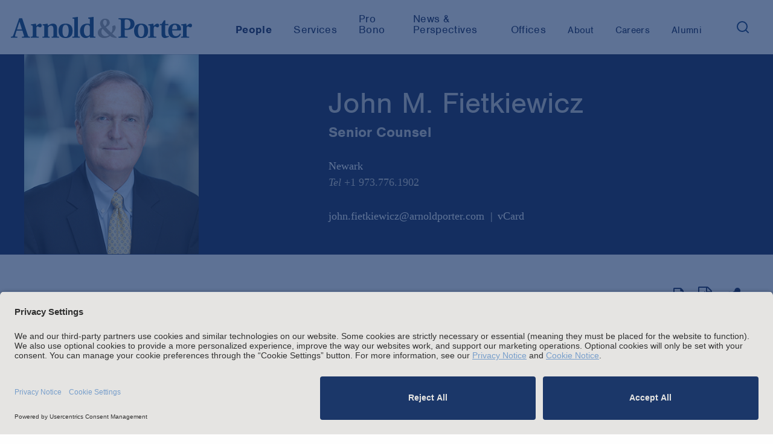

--- FILE ---
content_type: text/html; charset=utf-8
request_url: https://www.arnoldporter.com/en/people/f/fietkiewicz-john-m
body_size: 13968
content:



<!doctype html>
<html lang="en">



<head>
    <link rel="preconnect" href="//app.usercentrics.eu">
    <link rel="preconnect" href="//api.usercentrics.eu">
    <link rel="preload" href="//app.usercentrics.eu/browser-ui/latest/loader.js" as="script">

        <script id="usercentrics-cmp" src="https://app.usercentrics.eu/browser-ui/latest/loader.js"  data-settings-id="BbqveNEUMGDJl-" data-blockingmode="auto"></script>

        <!-- Google Tag Manager -->
        <script>
        (function(w,d,s,l,i){w[l]=w[l]||[];w[l].push({'gtm.start':
        new Date().getTime(),event:'gtm.js'});var f=d.getElementsByTagName(s)[0],
        j=d.createElement(s),dl=l!='dataLayer'?'&l='+l:'';j.async=true;j.src=
        'https://www.googletagmanager.com/gtm.js?id='+i+dl;f.parentNode.insertBefore(j,f);
        })(window,document,'script','dataLayer','GTM-KRKBQH');</script>
        <!-- End Google Tag Manager -->

    <title>John M. Fietkiewicz | People |  Arnold &amp; Porter</title>
    <meta charset="utf-8">
    <meta http-equiv="X-UA-Compatible" content="IE=edge">
    <meta name="viewport" content="width=device-width, initial-scale=1, maximum-scale=2.0">

    <meta name="robots" content="INDEX,FOLLOW" />

    <meta name='description' content=''>
    <meta name='keywords' content=''>

    <!-- Google CSE SectionFilter -->
    <meta name="limitfilter" content="people" />

    <!-- Facebook Open Graph / Google Plus + -->
    <!-- Application ID for FB <meta content="fb:app_id" content=""> -->
    <meta property='og:type' content='website'>
    <meta property='og:title' content='John M. Fietkiewicz | People | Arnold & Porter'>
    <meta property='og:site_name' content='Arnold & Porter'>
    <meta property='og:url' content='https://www.arnoldporter.com/en/people/f/fietkiewicz-john-m'>


            <meta property='og:image' content='https://www.arnoldporter.com/-/media/images/social-media-image-shares/arnold-porter/linkedin/misc/ap-global-social-media-share.jpg?rev=c22ad2c53fe04fe5a7c11ab4ed02d1cd&amp;sc_lang=en&amp;hash=4C55990D2A66C77A14D0AF73EF5DD39C'>


    <!-- Twitter Cards / * Using property/not name to pass validation -->
    <!-- You must be approved to display twitter cards -->
    <meta name='twitter:card' content='Summary'>
    <meta name='twitter:site' content='@arnoldporter'>
    <meta name='twitter:title' content='John M. Fietkiewicz | People | Arnold & Porter'>

        <meta name='twitter:description' content='Arnold & Porter'>



    <meta name='twitter:url' content='https://www.arnoldporter.com/en/people/f/fietkiewicz-john-m'>
    <meta name='twitter:creator' content='Arnold & Porter'>

    <link rel="shortcut icon" href="/favicon.ico" type="image/x-icon">
    <link rel="canonical" href="https://www.arnoldporter.com/en/people/f/fietkiewicz-john-m" />

    <link href="/Content/public/styles/lib/tabulator_simple.min.v-x5ogtjlgee9438dsqk4v7g.css" rel="stylesheet">
    <link href="/Content/public/styles/site.v-pnc7c2af1nf00n7ucibsaw.css" rel="stylesheet">
    <link href="/Content/public/styles/lib/jquery-ui.v-skodb4fiw4nvefpmfzjpta.css" rel="stylesheet">

    <script type="text/javascript"
            src="https://static.cloud.coveo.com/coveo.analytics.js/2/coveoua.js">
    </script>
    <script>
        coveoua("init", "xxa26e1d6f-92ff-4631-a356-c3fa5a798857", "https://arnoldporterproduction1ppbgs8q7.analytics.org.coveo.com");
        coveoua("send", "view", {
            contentIdKey: "itemId",
            contentIdValue: "dd6985c8-e5ab-4e1d-b21f-34aabb01763c",
            contentType: "lawyer",
        })
    </script>

    <script src="//use.typekit.net/cca8jdt.js"></script>
    <script>try { Typekit.load(); } catch (e) { }</script>
    <script src="//cdnjs.cloudflare.com/ajax/libs/modernizr/2.8.3/modernizr.min.js"></script>
    <script type="text/javascript" src="/Content/public/scripts/lib.v-ccmbudbtld8mmidf3gjkya.js"></script>
    <script type="text/javascript" src="/Content/public/scripts/site.v-gv3ukknxetdtasgmtl2p8w.js"></script>
    <script type="text/javascript" defer="defer" src="https://extend.vimeocdn.com/ga/14940200.js"></script>

    <!--Vuture tracking-->
    <script>!function (r) { var i = document.createElement("img"); i.setAttribute("src", "//arnoldporter.vuturevx.com/security/tracker.gif?referer=" + encodeURIComponent(r)) }(document.referrer);</script>
</head>
<body>
        <!-- Google Tag Manager (noscript) -->
        <noscript><iframe src="https://www.googletagmanager.com/ns.html?id=GTM-KRKBQH" height="0" width="0" style="display:none;visibility:hidden"></iframe></noscript>
        <!-- End Google Tag Manager (noscript) -->
<header>
    

        <!-- Google Tag Manager -->
        <noscript><iframe src="//www.googletagmanager.com/ns.html?id=GTM-KRKBQH" height="0" width="0" style="display: none; visibility: hidden"></iframe></noscript>
        <script>
            (function (w, d, s, l, i) {
                w[l] = w[l] || [];
                w[l].push({
                    'gtm.start':
                        new Date().getTime(),
                    event: 'gtm.js'
                });
                var f = d.getElementsByTagName(s)[0],
                    j = d.createElement(s),
                    dl = l != 'dataLayer' ? '&l=' + l : '';
                j.async = true;
                j.src =
                    '//www.googletagmanager.com/gtm.js?id=' + i + dl;
                f.parentNode.insertBefore(j, f);
            })(window, document, 'script', 'dataLayer', 'GTM-KRKBQH');
        </script>
        <!-- End Google Tag Manager -->
<!-- stopindex -->
<a class="skip-main" href="#main">Skip to main content</a>
<!-- startindex -->
<!-- stopindex -->
<div class="site-header">

    <a class="header-logo" href="/en" aria-label="Arnold &amp; Porter Home Page">
        <img src="/Content/public/images/AP_Logo_RGB.svg" alt="Arnold &amp; Porter" aria-hidden="true">
    </a>
    <div class="site-header__navigation-container">
        <nav class="header-nav-featured">
            <ul class="header-nav-featured">
                        <li class="featured-navitem is-active">
                            <a class="featured-navitem is-active" href="/en/people"
                               aria-current="true"><span>People</span></a>
                        </li>
                            <li class="featured-navitem ">
                                <a class="featured-navitem " href="/en/services/capabilities"
                                   aria-current="false"><span>Services</span></a>
                            </li>
                        <li class="featured-navitem ">
                            <a class="featured-navitem " href="/en/about/pro-bono"
                               aria-current="false"><span>Pro Bono</span></a>
                        </li>
                            <li class="featured-navitem ">
                                <a class="featured-navitem " href="/en/perspectives/all"
                                   aria-current="false"><span>News &amp; Perspectives</span></a>
                            </li>
                        <li class="featured-navitem ">
                            <a class="featured-navitem " href="/en/offices"
                               aria-current="false"><span>Offices</span></a>
                        </li>
            </ul>
        </nav>
        <nav class="header-nav-featured header-nav-secondary" aria-label="secondary">
            <ul class="header-nav-featured header-nav-secondary">
                            <li class="featured-navitem " href="/en/about/firm">
                                <a class="featured-navitem " href="/en/about/firm"
                                   aria-current="false"><span>About</span></a>
                            </li>
                        <li class="featured-navitem ">
                            <a class="featured-navitem " href="/en/careers"
                               aria-current="false"><span>Careers</span></a>
                        </li>
                        <li class="featured-navitem ">
                            <a class="featured-navitem " href="/en/alumni"
                               aria-current="false"><span>Alumni</span></a>
                        </li>
                <li class="featured-navitem-search">
                    <button class="search-toggle" aria-expanded="false" aria-label="Search">
                        <img src="/Content/public/images/icons/search.svg" class="search-toggle__search" alt="Search" aria-hidden="true" />
                    </button>
                </li>
            </ul>
        </nav>
    </div>

    
    <div class="header-nav-menu">

<div id="header-site-search" class="site-search js-typeahead">
    <div class="site-search__container">
        <div class="site-search__gradient"></div>
        <div class="site-search__text">
            <input type="text" class="search-input" placeholder="Search">
            <button class="search-button" role="button" aria-label="Search">
                <img src="/Content/public/images/icons/search.svg" alt="Search" />
            </button>
        </div>
        <button class="fa search-toggle site-search__close" aria-label="Close">&times;</button>
    </div>



<div class="typeahead closed">
    <div aria-live="polite">
        <span class="screenreader-only" data-bind="text: [$root.typeaheadData().length] +' results returned'"></span>
        <ul class="typeahead-list">
            <!-- ko foreach: $root.typeaheadData() -->
            <li class="typeahead-item" data-bind="attr: { 'data-index': $index }">
                <a data-bind="attr: { href: Url }, text: Label" aria-live="off"></a>
            </li>
            <!-- /ko -->
            <!-- ko if: $root.hasSearchLink() && !!$root.typeaheadData() -->
            <li class="typeahead-item" data-bind="attr: { 'data-index': $root.typeaheadData().length }">
                <a data-bind="attr: { href: [window.location.origin, '/sitesearch?keyword=', $root.searchText()].join('') }, text: ['Search the site for:', $root.searchText()].join(' ')" aria-live="off" aria-hidden="true" tabindex="-1"></a>
            </li>
            <!-- /ko -->
        </ul>
    </div>
</div>

</div>

<script type="text/javascript">
    var Typeahead = require('typeahead')
    var typeahead = new Typeahead('/api/general/sitesearchtypeahead', '#header-site-search input[type="text"]', '#header-site-search .typeahead', null, true)
</script>

    <script type="text/javascript">
        var siteSearch = require('sitesearch')
        siteSearch.initHeader('/en/sitesearch')
    </script>


        <div class="header-nav-menu__mobile">
            <nav class="header-nav-featured">
                        <a class="featured-navitem is-active" href="/en/people"><span>People</span></a>
                            <a class="featured-navitem " href="/en/services/capabilities"><span>Services</span></a>
                        <a class="featured-navitem " href="/en/about/pro-bono"><span>Pro Bono</span></a>
                            <a class="featured-navitem " href="/en/perspectives/all"><span>News &amp; Perspectives</span></a>
                        <a class="featured-navitem " href="/en/offices"><span>Offices</span></a>
            </nav>
            <nav class="header-nav-featured header-nav-secondary" aria-label="secondary">
                            <a class="featured-navitem " href="/en/about/firm"><span>About</span></a>
                        <a class="featured-navitem " href="/en/careers"><span>Careers</span></a>
                        <a class="featured-navitem " href="/en/alumni"><span>Alumni</span></a>
            </nav>
        </div>
    </div>

    <div class="mobile-nav-toggle">
        <button type="button" class="tcon tcon-menu--xbutterfly" aria-label="toggle menu">
            <div class='menu-container'>
                <span class="tcon-visuallyhidden">toggle menu</span>
                <span class='tcon-menu__label tcon-menu__label-menu'>Menu</span>
                <span class='tcon-menu__label tcon-menu__label-close'>Close</span>
                <span class="tcon-menu__lines" aria-hidden="true"></span>
            </div>
        </button>
    </div>
    <div class="fullscreen-dim" style="display: none;"></div>
</div>
<!-- startindex -->

</header>
<main>


            <div class="site-content" id="main">
            <div class="people-card js-person-card">
                <div class="site-wrapper">
                    
                        <div class="person-img">
                            <img src="/-/media/images/people/f/fietkiewicz-john/fietkiewicz_john.jpg?rev=291ac6b4ba054758b695bb2f6d8c3c85&amp;sc_lang=en&amp;hash=AB97CF69B78266B8F9D63E6577338D8F" alt="John Fietkiewicz" />
                        </div>
                    <div class="person-card-info">

    <h1>John M. Fietkiewicz</h1>

    
        <span class="person-level">Senior Counsel</span>

        <div class="person-offices-list col-row">
                    <div class="person-office col col1-2">
                        <a class="person-office-title" href="/en/offices/newark">Newark</a>

                            <span class="phone" itemprop="telephone"><em>Tel</em> <a href="tel:+1 973.776.1902">+1 973.776.1902</a></span>

                    </div>

        </div>

    <div class="person-card-contact">
            <a href="mailto:john.fietkiewicz@arnoldporter.com">john.fietkiewicz@arnoldporter.com</a>

        <a rel="nofollow" class="person-contact-item vcard-link" href="https://www.arnoldporter.com/en/people/f/fietkiewicz-john-m?format=vcard" aria-label="vCard">vCard</a>


    </div>
</div>

                </div>
            </div>
            <div class="site-main-content site-wrapper site-wrapper--no-padding-top">
                
                <div class="page-tools--right">


<!-- stopindex -->
<div class="page-tools-wrap">
    <div class="page-tools" style="align-items: baseline;">
            <button type="submit" class='page-tools-icon js-print' aria-label="Print Page">
                <i class='fa fa-print'></i>
            </button>

            <div class="page-tools-icon">
                <a class="fa fa-file-pdf-o" href="https://pdf.arnoldporter.com/pdfrenderer.svc/v1/abcpdf11/GetRenderedPdfByUrl/Fietkiewicz-John-M.pdf?url=https%3a%2f%2fwww.arnoldporter.com%2fen%2fpeople%2ff%2ffietkiewicz-john-m%3fpdf%3d1&amp;attachment=false" target="_blank" aria-label="View as PDF"></a>
            </div>

            <div>
                <button class='page-tools-icon addthis_button' aria-label="Share This" aria-expanded="false" style="top:0px;"
                        onclick="(function () { let display = document.querySelectorAll('.share__item')[0].style.display == 'none' ? 'block' : 'none'; for (let el of document.querySelectorAll('.share__item')) el.style.display = display;})(); return false;">
                    <i class='fa fa-share-alt'></i>
                </button>
                <ul class="page-tools-icon" style="position:absolute;top:3rem;">
                    <li class="page-tools-icon share__item" style="display:none">
                        <a class="addthis_button_linkedin fa fa-linkedin gtm-share-icon" href='https://www.linkedin.com/shareArticle?mini=true&amp;url=https%3a%2f%2fwww.arnoldporter.com%2fen%2fpeople%2ff%2ffietkiewicz-john-m' target="_blank" aria-label="LinkedIn"></a>
                    </li>
                    <li class="page-tools-icon share__item" style="display:none">
                        <a class="addthis_button_facebook fa fa-facebook gtm-share-icon" href='https://www.facebook.com/sharer/sharer.php?u=https%3a%2f%2fwww.arnoldporter.com%2fen%2fpeople%2ff%2ffietkiewicz-john-m' target="_blank" aria-label="Facebook"></a>
                    </li>
                    <li class="page-tools-icon share__item" style="display:none">
                        <a class="addthis_button_email fa fa-envelope gtm-share-icon" href='mailto:?subject=Link%20on%20Arnold%20%26%20Porter%20site&amp;body=https%3a%2f%2fwww.arnoldporter.com%2fen%2fpeople%2ff%2ffietkiewicz-john-m' aria-label="Email"></a>
                    </li>
                </ul>
            </div>
     </div>
</div>
<!-- startindex -->
                </div>
                
<div id="anchor-overview" class="content-block js-anchor-tab-section">
    <div class="grid-content">
        <div class="grid-content-main">
            
<div class='rich-text'>
        <div class="rich-text-dropcap rich-text-intro">
            <p>John Fietkiewicz draws on three decades of experience as a federal prosecutor in the District of New Jersey to counsel a wide array of corporate and individual clients in dealing with criminal and civil investigations and litigation. He defends clients in criminal prosecutions and government investigations, conducts internal investigations, counsels on corporate compliance, and litigates complex civil claims. During his career in government and private practice, John has personally handled and supervised a variety of white collar matters from the investigative stage through trial and appeal. These cases have involved bank, corporate, health care, securities, and tax fraud; official corruption; antitrust; money laundering; defense contracting; and cybercrime.</p>
<p>As part of the U.S. Attorney's executive team from 2010 until 2018, John oversaw the full array of criminal and civil cases handled by the approximately 150 attorneys in the Office. Notably, as Counsel to the U.S. Attorney, he created, implemented, and managed an innovative office-wide criminal trial program through which he supervised all criminal trials and provided advice to all trial teams on legal and evidentiary issues, trial strategy and tactics, witness preparation, witness examinations, and jury arguments. In his many years as a supervisor and Senior Litigation Counsel, John trained AUSAs on federal law and practice and in their handling of investigations and prosecutions.</p>
        </div>
            <div data-read-more='' data-collapsed-text='- Collapse' data-initial-open='false' class='read-more-content read-more-hide js-read-more'>
                <p>Earlier in his career, John was the Editor-in-Chief of the <em>Fordham Law Review</em>, a Law Clerk to the Honorable Gerard L. Goettel, U.S. District Judge, Southern District of New York, and a civil litigator at a large New York law firm.</p>
<p>John is a frequent lecturer and panelist on numerous topics concerning white collar prosecutions, trial practice, evidence, professional responsibility, and federal criminal practice.</p>
            </div>
            <button class='btn btn-read-more' aria-label="More about John Fietkiewicz">+ More</button>

</div>
        </div>

        <div class="grid-content-sidebar">
            
                <div class="dynamic-height-sidelist">
                    <div class="side-list">
                        <!-- stopindex -->
                        <h2 class="side-list-title">Focus Areas</h2>
                        <!-- startindex -->
                        <ul>
                                    <li class="side-list-item"><a href="/en/services/capabilities/practices/white-collar-defense-and-investigations">White Collar Defense &amp; Investigations</a></li>
                                    <li class="side-list-item"><a href="/en/services/capabilities/practices/commercial-litigation">Commercial Litigation</a></li>
                                    <li class="side-list-item"><a href="/en/services/capabilities/practices/securities-enforcement-and-litigation">Securities Enforcement &amp; Litigation</a></li>

                        </ul>
                    </div>
                </div>


        </div>
    </div>
</div>
<div id="anchor-experience" class="content-block js-anchor-tab-section">
    <h2 class="content-block-title" tabindex="0">Experience</h2>

    <div class="grid-content">

        <div class="grid-content-main">
                    <nav class="section-tabs">
                        <ul>
                                    <li class="section-tab-name js-section-tab-name active">Representative Matters</li>

                        </ul>
                    </nav>
                        <div class="list-bullet-section js-section-tab-text" style=''>
                            
                            <ul>
    <li><em>Major religious organization</em> in an investigation by federal prosecutors involving allegations of visa fraud and forced labor.</li>
    <li><em>Fuel testing and inspection company</em>&nbsp;in conducting an internal investigation, leading the company's defense to a federal investigation of past billing practices, and successfully arguing that the government should decline prosecution.</li>
    <li><em>Prominent New Jersey real estate professional</em>&nbsp;in defending him in a federal criminal tax investigation and successfully persuading the government to drop the investigation without bringing any charges.</li>
    <li><em>New Jersey medical center and its parent health care system</em>&nbsp;in conducting an internal investigation and coordinating the response to multiple enforcement investigations and regulatory reviews following allegations in the national press that patient care in the hospital's heart transplant program was compromised to improve survival statistics.</li>
    <li><em>The former CEO of a technology staffing company</em> on a felony visa fraud charge that subjected him to a five year prison sentence, convincing the government to drop that charge and allow a plea to a class B misdemeanor that subjected him to a maximum six month sentence, and successfully advocating for a sentence of probation.</li>
</ul>
                                    <div data-read-more="" data-collapsed-text="- Collapse" data-initial-open="false" class="read-more-content read-more-hide js-read-more">
                                        <ul>
    <li><em>Large New Jersey health care system and three of its hospitals</em>&nbsp;in connection with a False Claims Act investigation by the U.S. Attorney&rsquo;s Office for the District of New Jersey, the Department of Justice, and the U.S. Department of Health and Human Services, Health Resources, and Services Administration regarding federal COVID-19 Provider Relief Funds.</li>
    <li><em>Mechanical services company and its principals</em>&nbsp;in defending them in a federal antitrust investigation of alleged price fixing in the mechanical services industry.</li>
    <li><em>A physician</em>&nbsp;in defending him in a federal criminal tax investigation by the U.S. Attorney&rsquo;s Office for the District of New Jersey.</li>
    <li><em>Waste disposal company</em> that also holds a DEA registration as a reverse distributor for the disposal of controlled substance pharmaceuticals, in defending the company in a federal investigation of alleged false statements on DEA forms and negotiating a favorable settlement without any admission of liability.</li>
    <li><em>Disaster recovery company</em>&nbsp;in investigating possible fraud against the company during the course of work in Puerto Rico after Hurricane Maria in 2017, prosecuting, defending, and ultimately favorably settling related lawsuits in NJ State Court, and Texas Federal and State Courts, and counseling the company on various corporate and tax matters.</li>
    <li><em>A national New Jersey community bank</em>&nbsp;in counseling it in connection with multiple federal investigations of the bank's clients and coordinating the bank's response to those investigations.</li>
    <li><em>Former directors of that national New Jersey community bank</em> in defending them in an OCC enforcement action and negotiating favorable settlements without any admissions of liability.</li>
</ul>
                                    </div>
                                    <button class="btn btn-read-more" aria-label="More about John Fietkiewicz experience">+ More</button>

                        </div>

        </div>
        <div class="grid-content-sidebar">

            
        </div>
    </div>
</div>

<script>
    //toggle tabs - need to include to a different js file
    $(function () {
        $(".js-section-tab-name").on("click", function () {
            var $this = $(this);
            var index = $(".js-section-tab-name").index($this);
            $(".js-section-tab-name").removeClass("active");
            $this.addClass('active');
            $(".js-section-tab-text").hide();
            $(".js-section-tab-text").eq(index).show();
        });
    });
</script>        <div id="anchor-perspectives" class="content-block js-anchor-tab-section">
            <h2 class="content-block-title" tabindex="0">Perspectives</h2>
            <div class="grid-content">
                <div class="grid-content-main js-list-pub">


                    <div class="js-pub-list-container">
                        <section class="list js-pub-result-list gtm-pub-result">
        <div class="article">
            <div class="article-date">August 21, 2025</div>
                <a href="/en/perspectives/news/2025/08/best-lawyers-2026" target="">
                    <div class="article-title"><em>Best Lawyers in America</em> 2026 Recognizes 164 Arnold & Porter Lawyers</div>
                </a>

        </div>
        <div class="article">
            <div class="article-date">July 23, 2025</div>
                <a href="/-/media/files/perspectives/publications/2025/07/recovery-and-rehabilitation--aba-litigation-magazine.pdf?rev=d61098dc6cf64838b0c7acd0e567dcbc&amp;hash=B6ECC358CC313508867BC699C1A138A4" target="">
                    <div class="article-title">Recovery and Rehabilitation (pdf)</div>
                </a>

                <div class="article-source">Litigation Journal, American Bar Association</div>
        </div>
        <div class="article">
            <div class="article-date">February 2025</div>
                <a href="/en/perspectives/publications/2019/12/deskbook-on-internal-investigations" target="">
                    <div class="article-title">Deskbook on Internal Investigations, Corporate Compliance, and White Collar Issues (2nd ed.)</div>
                </a>

                <div class="article-source">Practising Law Institute</div>
        </div>
        <div class="article">
            <div class="article-date">August 15, 2024</div>
                <a href="/en/perspectives/news/2024/08/best-lawyers-in-america-2025" target="">
                    <div class="article-title"><em>Best Lawyers in America</em> 2025 Recognizes 91 Arnold & Porter Lawyers, Names Three as "Lawyers of the Year" and 80 as "Ones to Watch"</div>
                </a>

        </div>
        <div class="article">
            <div class="article-date">June 27, 2024</div>
                <a href="/en/perspectives/blogs/enforcement-edge/2024/06/diaz-v-united-states" target="">
                    <div class="article-title"><i>Diaz v. United States</i>: SCOTUS Blesses FRE 704(b) Expert Opinions About What “Most People” Do</div>
                </a>

                <div class="article-source">Enforcement Edge: Shining Light on Government Enforcement</div>
        </div>

                        </section>

                            <div class="btn btn-load-more js-readmore js-readmore-pub" data-link="/api/sitecore/Components/LoadRelatedPublications?itemGuid=dd6985c8-e5ab-4e1d-b21f-34aabb01763c&amp;pageSize=5&amp;pageNumber=1" tabindex="0" role="button" aria-label="More Perspectives">
                                More
                            </div>
                    </div>
                </div>


                
                <div class="grid-content-sidebar">

                </div>
            </div>
        </div>
        <input type="hidden" class="js-pub-list-count" value="8" />
        <script>
            var totalPubCount = parseInt($(".js-pub-list-count").val());

            $('.js-readmore-pub').on('click', function (evt) {
                var $this = $(this);
                var url = $(this).data('link');

                $.ajax({
                    url: url,
                    success: function (data) {
                        var newArticles = $(data);
                        var $currentList = $this.parents(".js-list-pub").eq(0).find(".js-pub-result-list");
                        $currentList.append($(newArticles).hide());
                        $(newArticles).slideDown();
                        if ($(newArticles).eq(0).find('a').eq(0) !== undefined) {
                            $(newArticles).eq(0).find('a').eq(0).focus();
                        }
                        var pageNum = url.substr(-1);
                        var intPageNum = parseInt(pageNum);
                        intPageNum = intPageNum + 1;

                        var newUrl = url.slice(0, -1);
                        $this.data('link', newUrl + intPageNum);

                        //get new count of items
                        var newCount = $(".js-pub-result-list").find('.article').length;

                        if (newCount >= totalPubCount)
                            $this.hide();
                    }
                });

                return false;
            });

            $('.js-tab-header').on('click', function (evt) {
                var $this = $(this);
                $('.js-tab-header').removeClass("active");
                $this.addClass("active");
                var index = $('.js-tab-header').index($this);
                $(".js-pub-list-container").hide();
                $(".js-pub-list-container").eq(index).show();
            });
        </script>


        <div id="anchor-recognitions" class="content-block js-anchor-tab-section">
            <h2 class="content-block-title" tabindex="0">Recognition</h2>
            <div class="grid-content">
                <div class="grid-content-main">
                    <section class="list">
                                <div class="article" style=''>
                                    <div class="article-title">
                                        <em>Best Lawyers</em>
                                    </div>
                                    <div class="article-note">
                                        Criminal Defense  &mdash;  White-Collar (NJ) (2022-2026)<br />
Antitrust Law (NJ) (2021)<br />
<br />
A description of the methodology is available here: <a rel="noopener noreferrer" href="https://www.bestlawyers.com/methodology" target="_blank">https://www.bestlawyers.com/methodology</a>. No aspect of this advertisement has been approved by the Supreme Court of New Jersey.
                                    </div>
                                </div>
                                <div class="article" style=''>
                                    <div class="article-title">
                                        <em>Chambers USA</em>
                                    </div>
                                    <div class="article-note">
                                        Healthcare (New Jersey) (2023-2025)<br />
Litigation: White-Collar Crime &amp; Government Investigations (New Jersey) (2023-2025)<br />
<br />
A description of the methodology is available here: <a rel="noopener noreferrer" href="https://chambers.com/about-us/methodology" target="_blank">https://chambers.com/about-us/methodology</a>. No aspect of this advertisement has been approved by the Supreme Court of New Jersey.
                                    </div>
                                </div>
                                <div class="article" style=''>
                                    <div class="article-title">
                                        <em>New Jersey Super Lawyers</em>
                                    </div>
                                    <div class="article-note">
                                        &ldquo;Top Rated&rdquo; White Collar Crimes (2023-2025)<br />
<br />
A description of the methodology is available here: <a rel="noopener noreferrer" href="https://www.superlawyers.com/about/selection-process/" target="_blank">https://www.superlawyers.com/about/selection-process/</a>. No aspect of this advertisement has been approved by the Supreme Court of New Jersey.
                                    </div>
                                </div>
                                <div class="article" style='display:none;'>
                                    <div class="article-title">
                                        <em>Latin Lawyer 250</em>
                                    </div>
                                    <div class="article-note">
                                        Anti-Corruption Investigations and Compliance&nbsp;(2019-2022)<br />
<br />
A description of the methodology is available here: <a rel="noopener noreferrer" href="https://latinlawyer.com/rankings/latin-lawyer-250/methodology" target="_blank">https://latinlawyer.com/rankings/latin-lawyer-250/methodology</a>. No aspect of this advertisement has been approved by the Supreme Court of New Jersey.
                                    </div>
                                </div>
                                <div class="article" style='display:none;'>
                                    <div class="article-title">
                                        <em>The Legal 500 US</em>
                                    </div>
                                    <div class="article-note">
                                        &ldquo;Recommended Lawyer&rdquo; Corporate Investigations and White-Collar Criminal Defense (2019)<br />
<br />
A description of the methodology is available here: <a rel="noopener noreferrer" href="https://www.legal500.com/how-it-works/" target="_blank">https://www.legal500.com/how-it-works/</a>. No aspect of this advertisement has been approved by the Supreme Court of New Jersey.
                                    </div>
                                </div>
                                <div class="article" style='display:none;'>
                                    <div class="article-title">
                                        
                                    </div>
                                    <div class="article-note">
                                        Charles J. Hollenbeck Award for Professionalism, NJ Commission on Professionalism in the Law (2017)<br />
<br />
Claudia Flynn Award for Professional Responsibility, U.S. Department of Justice, Attorney General&rsquo;s Award (2016)<br />
<br />
Director&rsquo;s Award for Superior Performance as an Assistant U.S. Attorney, U.S. Department of Justice, Executive Office for U.S. Attorneys (2008)<br />
<br />
Personal Commendations from U.S. Attorney General Janet Reno and FBI Director Louis Freeh for the Successful Prosecution of a Widespread Stock Manipulation Scheme Emanating from Sheffield Securities in Florida (1996)<br />
<br />
Personal Commendations from U.S. Attorney General Janet Reno and FBI Director Louis Freeh for the Successful Prosecution of a Widespread Stock Manipulation Scheme Emanating from Monarch Funding in New York (1995)<br />
<br />
Special Achievement Awards for Sustained Superior Performance, U.S. Department of Justice (1989, 1993, 2012)
                                    </div>
                                </div>

                    </section>
                            <div class="btn btn-load-more js-recogntions-load-more">
                                More
                            </div>

                </div>

                <div class="grid-content-sidebar">

                </div>

            </div>

        </div>
        <script>
            //toggle tabs - need to include to a different js file
            $(function () {
                $(".js-recogntions-load-more").on("click", function () {
                    var $allHiddenRecogntions = $("#anchor-recognitions").find(".article").filter(":hidden");
                    console.log($allHiddenRecogntions.length);
                    $allHiddenRecogntions.slice(0, 3).slideDown();

                    $allHiddenRecogntions = $("#anchor-recognitions").find(".article").filter(":hidden");
                    if ($allHiddenRecogntions.length == 0)
                        $(".js-recogntions-load-more").hide();

                });
            });
        </script>
<div id="anchor-credentials" class="content-block js-anchor-tab-section">

    <h2 class="content-block-title" tabindex="0">Credentials</h2>

    <div class="grid-content">
        <div class="grid-content-main">
<section class="list">
    
        <div class="list-bullet-section">
            <div class="list-bullet-subheader">
                <h3>Education</h3>
            </div>
            <ul>
                    <li class="bulleted-item"><span class="bulleted-item-text">J.D., Fordham University School of Law, <em>cum laude</em></span></li>
                    <li class="bulleted-item"><span class="bulleted-item-text">B.A., Montclair State College, <em>magna cum laude</em></span></li>
            </ul>
        </div>
            <div class="list-bullet-section">
            <div class="list-bullet-subheader">
                <h3>Admissions</h3>
            </div>
            <ul>
                    <li class="bulleted-item">
                        <span class="bulleted-item-text">New Jersey</span>
                    </li>
                    <li class="bulleted-item">
                        <span class="bulleted-item-text">New York</span>
                    </li>
                    <li class="bulleted-item">
                        <span class="bulleted-item-text">U.S. Court of Appeals for the Third Circuit</span>
                    </li>
                    <li class="bulleted-item">
                        <span class="bulleted-item-text">U.S. District Court, District of New Jersey</span>
                    </li>
                    <li class="bulleted-item">
                        <span class="bulleted-item-text">U.S. District Court, Southern District of New York</span>
                    </li>

            </ul>
        </div>
                <div class="list-bullet-section">
            <div class="list-bullet-subheader">
                <h3>Government &amp; Military Service</h3>
            </div>
            <ul>
                    <li class="bulleted-item">
                        <span class="bulleted-item-text">Counsel to the U.S. Attorney; Chief Litigation Counsel; Professional Responsibility Officer; Senior Litigation Counsel, Special Prosecutions Division; Deputy Chief, Fraud Division; Assistant U.S. Attorney, U.S. Attorney&rsquo;s Office, District of New Jersey</span>
                    </li>

            </ul>
        </div>
            <div class="list-bullet-section">
            <div class="list-bullet-subheader">
                <h3>Clerkships</h3>
            </div>
            <ul>
                    <li class="bulleted-item">
                        <span class="bulleted-item-text">U.S. District Court, Southern District of New York, The Honorable Gerard L. Goettel </span>
                    </li>
            </ul>
        </div>
            <div class="list-bullet-section">
            <div class="list-bullet-subheader">
                <h3>Activities</h3>
            </div>
            <ul>
                    <li class="bulleted-item">
                        <span class="bulleted-item-text">Instructor, National Advocacy Center, Basic Criminal Trial Advocacy Program and Evidence for Experienced Criminal Litigators Program</span>
                    </li>
                    <li class="bulleted-item">
                        <span class="bulleted-item-text">Instructor, Legal Writing and Research, Fordham University School of Law</span>
                    </li>
                    <li class="bulleted-item">
                        <span class="bulleted-item-text">Master of the Bench, C. Willard Heckel Inn of Court</span>
                    </li>
                    <li class="bulleted-item">
                        <span class="bulleted-item-text">Member, ABA and Association of the Federal Bar of New Jersey</span>
                    </li>
                    <li class="bulleted-item">
                        <span class="bulleted-item-text">Editor-in-Chief, <em>Fordham Law Review</em></span>
                    </li>
            </ul>
        </div>
    </section>

        </div>
        <div class="grid-content-sidebar">

        </div>
    </div>
</div>
            </div>
        </div>
    <div class="site-anchor-tabs site-wrapper-fluid js-anchor-tabs">
        <nav aria-label="Page Content">
            <ul>
                        <li class="site-anchor-tabs-nostyle">
                            <a data-anchor-name="overview" class="site-anchor-tabs-link is-active" href="#overview">Overview</a>
                        </li>
                        <li class="site-anchor-tabs-nostyle">
                            <a data-anchor-name="experience" class="site-anchor-tabs-link " href="#experience">Experience</a>
                        </li>
                        <li class="site-anchor-tabs-nostyle">
                            <a data-anchor-name="perspectives" class="site-anchor-tabs-link " href="#perspectives">Perspectives</a>
                        </li>
                        <li class="site-anchor-tabs-nostyle">
                            <a data-anchor-name="recognitions" class="site-anchor-tabs-link " href="#recognition">Recognition</a>
                        </li>
                        <li class="site-anchor-tabs-nostyle">
                            <a data-anchor-name="credentials" class="site-anchor-tabs-link " href="#credentials">Credentials</a>
                        </li>
            </ul>
        </nav>
        <div class="site-anchor-tabs-label">Overview</div>
    </div>

</main>

<footer>
        <!-- stopindex -->
    <div class="site-footer">

        <h2 class="site-footer__headline">
           Stay up to date with the latest.
        </h2>

            <div class="site-footer__cta">
                <a href="https://comms.arnoldporter.com/8/767/forms/update-your-preferences--blank-.asp" target="_blank">
                    <span>Join Our Email List</span>
                </a>
            </div>

        <div class="social-icons">
            <ul>


                    <li>
                        <a href="https://www.linkedin.com/company/162519/" target="_blank" class="fa fa-linkedin" aria-label="LinkedIn"></a>
                    </li>

                    <li>
                        <a href="https://www.instagram.com/arnoldandporter/" target="_blank" class="fa fa-instagram" aria-label="Instagram"></a>
                    </li>

                    <li>
                        <a href="https://www.facebook.com/pages/Arnold-Porter-LLP/117157202106" target="_blank" class="fa fa-facebook" aria-label="Facebook"></a>
                    </li>

                    <li>
                        <a href="https://twitter.com/arnoldporter" target="_blank" class="fa fa-twitter" aria-label="Twitter"></a>
                    </li>

                    <li>
                        <a href="https://www.youtube.com/channel/UCpLZa1FYLgRgb9b3PaXj_sQ" target="_blank" class="fa fa-youtube" aria-label="Youtube"></a>
                    </li>


                    <li>
                        <span class="social-icons__spacer"></span>
                        <a href="https://www.arnoldporter.com/rss/perspectives" target="_blank" class="fa fa-rss-square social-icons__rss" aria-label="News and Perspectives"></a>
                        <span></span>
                    </li>
            </ul>
        </div>

        <div class="site-footer__navigation">
            <nav class="footer-links">
                    <button class="footer-links__expander js-footer-links-expander" aria-expanded="false">
                        <span>Attorney Advertising and Other Legal Policies</span>
                    </button>

                <div class="js-footer-links footer-links__legal-policy footer-links__legal-policy--collapsed">
                    <ul>
                                <li><a class="footer-link" href="/en/footer/copyright">Copyright</a></li>
                                <li><a class="footer-link" href="/en/footer/disclaimer">LLP Status, and Attorney Advertising and Other Disclaimers</a></li>
                                <li><a class="footer-link" href="/en/footer/cookie-notice">Cookie Notice</a></li>
                                <li><a class="footer-link" href="/en/footer/uk-modern-slavery-act">UK Modern Slavery Act</a></li>
                                <li><a class="footer-link" href="/en/footer/amsterdam-office-information">Amsterdam Office Information</a></li>
                    </ul>
                </div>
                <ul>
                            <li><a class="footer-link" href="/en/footer/statement-of-clients-rights">Statement of Client's Rights</a></li>
                            <li><a class="footer-link" href="/en/footer/employment-tribunal-fees">Employment Tribunal and Immigration Fees</a></li>
                            <li><a class="footer-link" href="/en/footer/privacy-notice">Privacy</a></li>
                            <li><a class="footer-link" href="/en/alumni">Alumni</a></li>
                            <li><a class="footer-link" href="/en/footer/for-employees">For Employees</a></li>
                            <li><a class="footer-link" href="/en/footer/operating-status">Operating Status</a></li>
                </ul>
            </nav>
            <div class="copyright">© Arnold & Porter Kaye Scholer LLP 2025 All Rights Reserved.</div>
        </div>
    </div>
    <!-- startindex -->

</footer>

    <div class="window-shade"></div>
    <div class="modal"></div>




<!-- stopindex -->
<div id="email-modal">
    <div class="email-modal-content" aria-hidden="true">
        <div class="header">
            <h2>Email Disclaimer</h2>
        </div>
        <div class="copy">
            
        </div>
        <div class="cf footer clearfix">
            <a href="javascript:void(0);" class="btn close reject-disclaimer" tabindex="-1">Reject</a>
            <a href="javascript:void(0);" class="btn close accept-disclaimer" tabindex="-1">Accept</a>
            <input class="email-link" type="hidden" value="" />
        </div>
    </div>
    <div class="overlay"></div>
</div>
<!-- startindex -->



    
    <img height="1" width="1" style="display:none;" alt="" src="https://px.ads.linkedin.com/collect/?pid=1448052&fmt=gif" />

    <script type="text/javascript">_linkedin_partner_id = "3142348"; window._linkedin_data_partner_ids = window._linkedin_data_partner_ids || []; window._linkedin_data_partner_ids.push(_linkedin_partner_id);</script>
    <script type="text/javascript">(function () { var s = document.getElementsByTagName("script")[0]; var b = document.createElement("script"); b.type = "text/javascript"; b.async = true; b.src = "https://snap.licdn.com/li.lms-analytics/insight.min.js"; s.parentNode.insertBefore(b, s); })();</script>
    <noscript> <img height="1" width="1" style="display:none;" alt="" src="https://px.ads.linkedin.com/collect/?pid=3142348&fmt=gif" /> </noscript>

</body>
<script type="text/javascript">
    /*<![CDATA[*/
    (function () {
        var sz = document.createElement('script'); sz.type = 'text/javascript'; sz.async = true;
        sz.src = '//siteimproveanalytics.com/js/siteanalyze_11904.js';
        var s = document.getElementsByTagName('script')[0]; s.parentNode.insertBefore(sz, s);
    })();
    /*]]>*/
</script>

</html>

--- FILE ---
content_type: image/svg+xml
request_url: https://www.arnoldporter.com/Content/public/images/AP_Logo_RGB.svg
body_size: 228
content:
<svg id="Layer_1" data-name="Layer 1" xmlns="http://www.w3.org/2000/svg" viewBox="0 0 1918 223.43"><defs><style>.cls-1{fill:#003a70;}.cls-2{fill:#97999b;}</style></defs><title>AP_RGB</title><path class="cls-1" d="M0,520.78c17.19-.59,20.15-3.26,25.49-17.18,8.29-21.34,19-53.34,29-82.08L87.71,326.1h31.7l60.16,179.27c4.44,13.63,8,14.82,24,15.41v10.37H116.46V520.78l15.7-1.19c7.41-.59,8.6-4.44,6.23-11.85l-17.19-51.85H60.45c-5.63,19-11.55,35.85-15.41,52.44C43.27,515.75,43.56,519,51,519.6l16.89,1.19v10.37H0Zm117-77.93L91.57,363.15h-.89c-3.26,9.48-22.23,69-25.78,79.71Z" transform="translate(0 -311.29)"/><path class="cls-1" d="M210.68,520.78c18.07-.89,20.15-2.07,20.15-15.41V415.89c0-11.26-2.08-13.63-8-14.23l-10.68-1.48V390.7l53.34-8.29,3.56,25.18c18.07-17.78,27.56-25.18,39.11-25.18,12.45,0,18.37,8,18.37,18.07,0,5.34-1.18,11-4.15,15.11-3.26,3.85-7.71,6.52-12.74,6.52-4.15,0-7.7-1.78-11-3.56-7.11-4.15-11.86-6.52-16.6-6.52-7.11,0-12.44,7.11-12.44,25.18v68.15c0,13.33,2.37,14.22,26.37,15.41v10.37H210.68Z" transform="translate(0 -311.29)"/><path class="cls-1" d="M333.65,520.78c18.36-.89,20.15-2.07,20.15-15.41V415.89c0-11.26-2.08-13.33-7.71-14.23l-11-1.48V390.7l53.34-8.29,4.16,21.33c19-11.85,32.88-21.33,51.55-21.33,29.63,0,44.46,17.48,44.46,46.22v76.74c0,13.33,2.07,14.52,20.44,15.41v10.37H431.72V520.78l7.71-.59c8-.6,10.36-2.67,10.36-13.63V433.37c0-20.75-9.47-30.52-26.07-30.52a31.08,31.08,0,0,0-28.15,16.89c-2.37,4.44-3,10.07-3,17.19v69.63c0,11,2.37,13,10.67,13.63l7.41.59v10.37h-77Z" transform="translate(0 -311.29)"/><path class="cls-1" d="M504.32,458.56c0-47.71,22.81-76.15,74.37-76.15,51.85,0,74.67,28.44,74.67,76.15s-22.81,76.15-74.67,76.15C527.13,534.71,504.32,506.26,504.32,458.56Zm107.56,0c0-40-10.08-63.71-33.19-63.71-22.82,0-32.89,23.71-32.89,63.71s10.07,63.71,32.89,63.71C601.8,522.26,611.88,498.56,611.88,458.56Z" transform="translate(0 -311.29)"/><path class="cls-1" d="M710.26,505.37c0,13.33,2.07,14.52,20.44,15.41v10.37H651V520.78c18.37-.89,20.45-2.07,20.45-15.41V344.77c0-11.55-2.08-13.63-8-14.52l-10.68-1.78V319l55.41-7.7,2.08,1.78Z" transform="translate(0 -311.29)"/><path class="cls-1" d="M836.48,515.75c-16,12.74-31.41,19-44.15,19-38.22,0-60.45-29.93-60.45-73.49,0-26.67,8.29-45.93,21.93-59.26,12.74-12.45,32-19.55,56.3-19.55,10.07,0,19.26,1.48,26.38,4.15V344.77c0-11.55-2.08-13.63-8-14.52l-10.67-1.78V319l55.4-7.7,2.08,1.78V505.37c0,13.33,2.07,14.52,20.44,15.41v10.37H837.37l-.89-1.48Zm0-89.49c0-6.82,0-12.45-2.37-17.18-4.15-8-11.86-14.23-24-14.23-21.33,0-36.75,19.86-36.75,61.34,0,36.74,13,58.08,35.26,58.08,13.92,0,22.52-6.22,26.07-16.59a41.31,41.31,0,0,0,1.79-13.33Z" transform="translate(0 -311.29)"/><path class="cls-2" d="M1118.57,533.23l-9.48-.3c-23.7-.89-41.78-5.92-59.56-20.44-16.3,14.52-37.63,22.22-62.52,22.22-36.75,0-67-20.15-66.67-57.48,0-28.75,24.3-44.45,41.78-53.63-8.89-11.56-17.49-26.08-17.49-42.37,0-29.34,21.34-51.56,53.64-51.56,27,0,48.3,16.3,48.3,43,0,24.3-20.15,36.45-41.49,47.12,15.11,17.19,34.07,37.34,56.9,58.67,16-19.26,14.22-48,11-67.56,8.29-7.11,21-10.67,29-9.78,7.11,8.89,8.29,18.08,7.41,27.56-1.78,20.15-20.73,43.86-36.45,59.56,14.52,14.22,34.38,32,46.82,36.74Zm-80-29.93c-27.26-22.52-51.56-48.59-66.67-66.67-5.63,5-13.63,15.41-13.63,32.3,0,27.56,21.34,47.12,45.64,47.12C1017.22,516,1030.56,511.6,1038.56,503.3Zm-43-93.93c11.56-8.59,20.45-21.93,20.45-39.41,0-16.89-8.3-27.85-19.56-27.85-10.67,0-20.14,10.67-20.14,26.67C976.34,383.89,983.75,396.93,995.59,409.37Z" transform="translate(0 -311.29)"/><path class="cls-1" d="M1140.19,520.78c22.81-1.19,24.59-2.07,24.59-17.78V354.26c0-15.71-1.78-16.59-24.59-17.78V326.1h87.7c22.82,0,42.38,2.67,57.19,11.85,13.63,8.3,24.3,24.3,24.3,48,0,27-14.52,43-31.7,52.16-13,6.82-32,10.67-55.11,10.67h-16.89V503c0,15.71,1.78,16.59,29.33,17.78v10.37h-94.82Zm65.48-96.89c0,11.26,3.55,12.45,17.78,12.45,29,0,42.67-21.63,42.67-49.48,0-33.48-17.49-48.3-41.19-48.3-16.6,0-19.26,2.67-19.26,11Z" transform="translate(0 -311.29)"/><path class="cls-1" d="M1304.35,458.56c0-47.71,22.81-76.15,74.37-76.15,51.85,0,74.68,28.44,74.68,76.15s-22.82,76.15-74.68,76.15C1327.16,534.71,1304.35,506.26,1304.35,458.56Zm107.56,0c0-40-10.07-63.71-33.19-63.71-22.81,0-32.89,23.71-32.89,63.71s10.08,63.71,32.89,63.71C1401.84,522.26,1411.91,498.56,1411.91,458.56Z" transform="translate(0 -311.29)"/><path class="cls-1" d="M1453.69,520.78c18.07-.89,20.15-2.07,20.15-15.41V415.89c0-11.26-2.08-13.63-8-14.23l-10.67-1.48V390.7l53.34-8.29,3.55,25.18c18.08-17.78,27.57-25.18,39.12-25.18,12.44,0,18.37,8,18.37,18.07,0,5.34-1.19,11-4.16,15.11-3.26,3.85-7.7,6.52-12.73,6.52-4.15,0-7.71-1.78-11-3.56-7.11-4.15-11.86-6.52-16.59-6.52-7.11,0-12.45,7.11-12.45,25.18v68.15c0,13.33,2.37,14.22,26.38,15.41v10.37h-85.34Z" transform="translate(0 -311.29)"/><path class="cls-1" d="M1667.62,399.59h-33.19v87.12c0,20.15,8.29,28.15,19,28.15a50.73,50.73,0,0,0,18.36-3.26l3,8c-13.63,8.6-30.52,15.11-43.85,15.11-14.23,0-35.26-8.59-35.26-36.74V399.59h-18.67V386h19.86l23.41-37.33h14.22V386h33.19Z" transform="translate(0 -311.29)"/><path class="cls-1" d="M1799.78,492c-9.48,25.18-27.85,42.67-62.23,42.67-51.85.3-71.41-32.89-71.41-75.86,0-20.74,5.33-40,17.18-53.93s29.63-22.52,53.93-22.52c60.45,0,64.6,44.15,64.6,60.74,0,9.78-5.34,12.15-14.52,12.15h-79.71c0,31.11,8.89,59.56,41.19,59.56,20.15,0,32.3-11.26,40.89-28.45Zm-48.59-49.78c7.41,0,9.48-2.07,9.48-9.78,0-13-3-37.64-24.3-37.64-23.41,0-28.45,29.34-28.45,47.41Z" transform="translate(0 -311.29)"/><path class="cls-1" d="M1802.15,520.78c18.07-.89,20.15-2.07,20.15-15.41V415.89c0-11.26-2.08-13.63-8-14.23l-10.68-1.48V390.7l53.34-8.29,3.56,25.18c18.07-17.78,27.56-25.18,39.11-25.18,12.45,0,18.37,8,18.37,18.07,0,5.34-1.18,11-4.15,15.11-3.26,3.85-7.71,6.52-12.74,6.52-4.15,0-7.7-1.78-11-3.56-7.11-4.15-11.86-6.52-16.6-6.52-7.11,0-12.44,7.11-12.44,25.18v68.15c0,13.33,2.37,14.22,26.37,15.41v10.37h-85.33Z" transform="translate(0 -311.29)"/></svg>